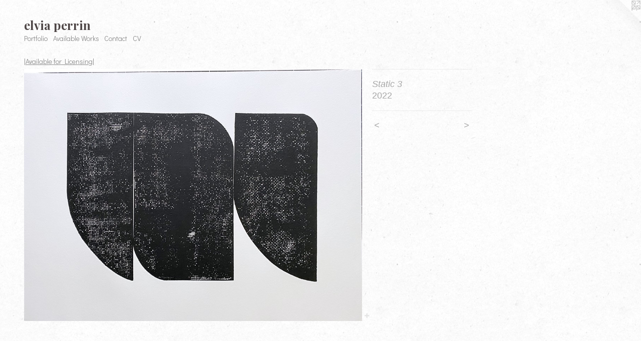

--- FILE ---
content_type: text/html;charset=utf-8
request_url: https://elviaperrin.com/artwork/5076006-Static%203.html
body_size: 3354
content:
<!doctype html><html class="no-js a-image mobile-title-align--center l-flowing has-mobile-menu-icon--left p-artwork has-page-nav no-home-page mobile-menu-align--center has-wall-text "><head><meta charset="utf-8" /><meta content="IE=edge" http-equiv="X-UA-Compatible" /><meta http-equiv="X-OPP-Site-Id" content="40576" /><meta http-equiv="X-OPP-Revision" content="2747" /><meta http-equiv="X-OPP-Locke-Environment" content="production" /><meta http-equiv="X-OPP-Locke-Release" content="v0.0.141" /><title>elvia perrin</title><link rel="canonical" href="https://elviaperrin.com/artwork/5076006-Static%203.html" /><meta content="website" property="og:type" /><meta property="og:url" content="https://elviaperrin.com/artwork/5076006-Static%203.html" /><meta property="og:title" content="Static 3" /><meta content="width=device-width, initial-scale=1" name="viewport" /><link type="text/css" rel="stylesheet" href="//cdnjs.cloudflare.com/ajax/libs/normalize/3.0.2/normalize.min.css" /><link type="text/css" rel="stylesheet" media="only all" href="//maxcdn.bootstrapcdn.com/font-awesome/4.3.0/css/font-awesome.min.css" /><link type="text/css" rel="stylesheet" media="not all and (min-device-width: 600px) and (min-device-height: 600px)" href="/release/locke/production/v0.0.141/css/small.css" /><link type="text/css" rel="stylesheet" media="only all and (min-device-width: 600px) and (min-device-height: 600px)" href="/release/locke/production/v0.0.141/css/large-flowing.css" /><link type="text/css" rel="stylesheet" media="not all and (min-device-width: 600px) and (min-device-height: 600px)" href="/r17677361660000002747/css/small-site.css" /><link type="text/css" rel="stylesheet" media="only all and (min-device-width: 600px) and (min-device-height: 600px)" href="/r17677361660000002747/css/large-site.css" /><link type="text/css" rel="stylesheet" media="only all and (min-device-width: 600px) and (min-device-height: 600px)" href="//fonts.googleapis.com/css?family=Didact+Gothic:400" /><link type="text/css" rel="stylesheet" media="only all and (min-device-width: 600px) and (min-device-height: 600px)" href="//fonts.googleapis.com/css?family=Playfair+Display:700" /><link type="text/css" rel="stylesheet" media="not all and (min-device-width: 600px) and (min-device-height: 600px)" href="//fonts.googleapis.com/css?family=Didact+Gothic:400&amp;text=MENUHomePrtfliAvab%20WksCncV" /><link type="text/css" rel="stylesheet" media="not all and (min-device-width: 600px) and (min-device-height: 600px)" href="//fonts.googleapis.com/css?family=Playfair+Display:700&amp;text=elvia%20prn" /><script>window.OPP = window.OPP || {};
OPP.modernMQ = 'only all';
OPP.smallMQ = 'not all and (min-device-width: 600px) and (min-device-height: 600px)';
OPP.largeMQ = 'only all and (min-device-width: 600px) and (min-device-height: 600px)';
OPP.downURI = '/x/5/7/6/40576/.down';
OPP.gracePeriodURI = '/x/5/7/6/40576/.grace_period';
OPP.imgL = function (img) {
  !window.lazySizes && img.onerror();
};
OPP.imgE = function (img) {
  img.onerror = img.onload = null;
  img.src = img.getAttribute('data-src');
  //img.srcset = img.getAttribute('data-srcset');
};</script><script src="/release/locke/production/v0.0.141/js/modernizr.js"></script><script src="/release/locke/production/v0.0.141/js/masonry.js"></script><script src="/release/locke/production/v0.0.141/js/respimage.js"></script><script src="/release/locke/production/v0.0.141/js/ls.aspectratio.js"></script><script src="/release/locke/production/v0.0.141/js/lazysizes.js"></script><script src="/release/locke/production/v0.0.141/js/large.js"></script><script src="/release/locke/production/v0.0.141/js/hammer.js"></script><script>if (!Modernizr.mq('only all')) { document.write('<link type="text/css" rel="stylesheet" href="/release/locke/production/v0.0.141/css/minimal.css">') }</script><style>.media-max-width {
  display: block;
}

@media (min-height: 3888px) {

  .media-max-width {
    max-width: 3644.0px;
  }

}

@media (max-height: 3888px) {

  .media-max-width {
    max-width: 93.71050698016165vh;
  }

}</style></head><body><a class=" logo hidden--small" href="http://otherpeoplespixels.com/ref/elviaperrin.com" title="Website by OtherPeoplesPixels" target="_blank"></a><header id="header"><a class=" site-title" href="/home.html"><span class=" site-title-text u-break-word">elvia perrin</span><div class=" site-title-media"></div></a><a id="mobile-menu-icon" class="mobile-menu-icon hidden--no-js hidden--large"><svg viewBox="0 0 21 17" width="21" height="17" fill="currentColor"><rect x="0" y="0" width="21" height="3" rx="0"></rect><rect x="0" y="7" width="21" height="3" rx="0"></rect><rect x="0" y="14" width="21" height="3" rx="0"></rect></svg></a></header><nav class=" hidden--large"><ul class=" site-nav"><li class="nav-item nav-home "><a class="nav-link " href="/home.html">Home</a></li><li class="nav-item expanded nav-museum "><a class="nav-link " href="/home.html">Portfolio</a><ul><li class="nav-gallery nav-item expanded "><a class="nav-link " href="/section/541946-SHOP%20.html">SHOP </a></li><li class="nav-gallery nav-item expanded "><a class="nav-link " href="/section/443385-%7c%20Current%20Work%20%7c%20.html">| Current Work | </a></li><li class="nav-gallery nav-item expanded "><a class="selected nav-link " href="/section/516401-%7cAvailable%20for%20Licensing%7c.html">|Available for Licensing|</a></li><li class="nav-gallery nav-item expanded "><a class="nav-link " href="/section/415077-%7c%20Archived%20Work%20%7c.html">| Archived Work |</a></li><li class="nav-gallery nav-item expanded "><a class="nav-link " href="/section/315455-%7c%20p%20r%20o%20c%20e%20s%20s%20%20%7c.html">| p r o c e s s  |</a></li><li class="nav-gallery nav-item expanded "><a class="nav-link " href="/section/395415-%7c%20c%20o%20l%20l%20a%20b%20o%20r%20a%20t%20i%20o%20n%20s%20%7c.html">| c o l l a b o r a t i o n s |</a></li><li class="nav-gallery nav-item expanded "><a class="nav-link " href="/section/315457-%7c%20%20e%20v%20e%20n%20t%20s%20%20%7c%20.html">|  e v e n t s  | </a></li><li class="nav-gallery nav-item expanded "><a class="nav-link " href="/artwork/4568363.html">More Portfolio</a></li></ul></li><li class="nav-links nav-item "><a class="nav-link " href="/links.html">Available Works</a></li><li class="nav-item nav-contact "><a class="nav-link " href="/contact.html">Contact</a></li><li class="nav-item nav-pdf1 "><a target="_blank" class="nav-link " href="//img-cache.oppcdn.com/fixed/40576/assets/qzM7OXJHpMrN9t0t.pdf">CV</a></li></ul></nav><div class=" content"><nav class=" hidden--small" id="nav"><header><a class=" site-title" href="/home.html"><span class=" site-title-text u-break-word">elvia perrin</span><div class=" site-title-media"></div></a></header><ul class=" site-nav"><li class="nav-item nav-home "><a class="nav-link " href="/home.html">Home</a></li><li class="nav-item expanded nav-museum "><a class="nav-link " href="/home.html">Portfolio</a><ul><li class="nav-gallery nav-item expanded "><a class="nav-link " href="/section/541946-SHOP%20.html">SHOP </a></li><li class="nav-gallery nav-item expanded "><a class="nav-link " href="/section/443385-%7c%20Current%20Work%20%7c%20.html">| Current Work | </a></li><li class="nav-gallery nav-item expanded "><a class="selected nav-link " href="/section/516401-%7cAvailable%20for%20Licensing%7c.html">|Available for Licensing|</a></li><li class="nav-gallery nav-item expanded "><a class="nav-link " href="/section/415077-%7c%20Archived%20Work%20%7c.html">| Archived Work |</a></li><li class="nav-gallery nav-item expanded "><a class="nav-link " href="/section/315455-%7c%20p%20r%20o%20c%20e%20s%20s%20%20%7c.html">| p r o c e s s  |</a></li><li class="nav-gallery nav-item expanded "><a class="nav-link " href="/section/395415-%7c%20c%20o%20l%20l%20a%20b%20o%20r%20a%20t%20i%20o%20n%20s%20%7c.html">| c o l l a b o r a t i o n s |</a></li><li class="nav-gallery nav-item expanded "><a class="nav-link " href="/section/315457-%7c%20%20e%20v%20e%20n%20t%20s%20%20%7c%20.html">|  e v e n t s  | </a></li><li class="nav-gallery nav-item expanded "><a class="nav-link " href="/artwork/4568363.html">More Portfolio</a></li></ul></li><li class="nav-links nav-item "><a class="nav-link " href="/links.html">Available Works</a></li><li class="nav-item nav-contact "><a class="nav-link " href="/contact.html">Contact</a></li><li class="nav-item nav-pdf1 "><a target="_blank" class="nav-link " href="//img-cache.oppcdn.com/fixed/40576/assets/qzM7OXJHpMrN9t0t.pdf">CV</a></li></ul><footer><div class=" copyright">© ELVIA PERRIN</div><div class=" credit"><a href="http://otherpeoplespixels.com/ref/elviaperrin.com" target="_blank">Website by OtherPeoplesPixels</a></div></footer></nav><main id="main"><div class=" page clearfix media-max-width"><h1 class="parent-title title"><a href="/home.html" class="root title-segment hidden--small">Portfolio</a><span class=" title-sep hidden--small"> &gt; </span><a class=" title-segment" href="/section/516401-%7cAvailable%20for%20Licensing%7c.html">|Available for Licensing|</a></h1><div class=" media-and-info"><div class=" page-media-wrapper media"><a class=" page-media u-spaceball" title="Static 3" href="/artwork/5076005-Static%202.html" id="media"><img data-aspectratio="3644/2722" class="u-img " alt="Static 3" src="//img-cache.oppcdn.com/fixed/40576/assets/Nt12hHIMWEwtx0g9.jpg" srcset="//img-cache.oppcdn.com/img/v1.0/s:40576/t:QkxBTksrVEVYVCtIRVJF/p:12/g:tl/o:2.5/a:50/q:90/3644x2722-Nt12hHIMWEwtx0g9.jpg/3644x2722/1c4c83d1964f7d6524b32c5393b617e0.jpg 3644w,
//img-cache.oppcdn.com/img/v1.0/s:40576/t:QkxBTksrVEVYVCtIRVJF/p:12/g:tl/o:2.5/a:50/q:90/2520x1220-Nt12hHIMWEwtx0g9.jpg/1633x1220/f690e382606f6b4a561ba73651d3f176.jpg 1633w,
//img-cache.oppcdn.com/img/v1.0/s:40576/t:QkxBTksrVEVYVCtIRVJF/p:12/g:tl/o:2.5/a:50/q:90/1640x830-Nt12hHIMWEwtx0g9.jpg/1111x830/d040a51f156202544f857413e9b2b8a1.jpg 1111w,
//img-cache.oppcdn.com/img/v1.0/s:40576/t:QkxBTksrVEVYVCtIRVJF/p:12/g:tl/o:2.5/a:50/q:90/984x4096-Nt12hHIMWEwtx0g9.jpg/984x735/df504aa6fcc043d4d9426709638e264c.jpg 984w,
//img-cache.oppcdn.com/img/v1.0/s:40576/t:QkxBTksrVEVYVCtIRVJF/p:12/g:tl/o:2.5/a:50/q:90/1400x720-Nt12hHIMWEwtx0g9.jpg/963x720/ce507e5ee9db0edf3f2709cf036f86d1.jpg 963w,
//img-cache.oppcdn.com/img/v1.0/s:40576/t:QkxBTksrVEVYVCtIRVJF/p:12/g:tl/o:2.5/a:50/q:90/984x588-Nt12hHIMWEwtx0g9.jpg/787x588/747fd977283e1de66607ad6188251420.jpg 787w,
//img-cache.oppcdn.com/fixed/40576/assets/Nt12hHIMWEwtx0g9.jpg 640w" sizes="(max-device-width: 599px) 100vw,
(max-device-height: 599px) 100vw,
(max-width: 640px) 640px,
(max-height: 478px) 640px,
(max-width: 787px) 787px,
(max-height: 588px) 787px,
(max-width: 963px) 963px,
(max-height: 720px) 963px,
(max-width: 984px) 984px,
(max-height: 735px) 984px,
(max-width: 1111px) 1111px,
(max-height: 830px) 1111px,
(max-width: 1633px) 1633px,
(max-height: 1220px) 1633px,
3644px" /></a><a class=" zoom-corner" style="display: none" id="zoom-corner"><span class=" zoom-icon fa fa-search-plus"></span></a><div class="share-buttons a2a_kit social-icons hidden--small" data-a2a-title="Static 3" data-a2a-url="https://elviaperrin.com/artwork/5076006-Static%203.html"><a target="_blank" class="u-img-link share-button a2a_dd " href="https://www.addtoany.com/share_save"><span class="social-icon share fa-plus fa "></span></a></div></div><div class=" info border-color"><div class=" wall-text border-color"><div class=" wt-item wt-title">Static 3</div><div class=" wt-item wt-date">2022</div></div><div class=" page-nav hidden--small border-color clearfix"><a class=" prev" id="artwork-prev" href="/artwork/5076007-Static%204.html">&lt; <span class=" m-hover-show">previous</span></a> <a class=" next" id="artwork-next" href="/artwork/5076005-Static%202.html"><span class=" m-hover-show">next</span> &gt;</a></div></div></div><div class="share-buttons a2a_kit social-icons hidden--large" data-a2a-title="Static 3" data-a2a-url="https://elviaperrin.com/artwork/5076006-Static%203.html"><a target="_blank" class="u-img-link share-button a2a_dd " href="https://www.addtoany.com/share_save"><span class="social-icon share fa-plus fa "></span></a></div></div></main></div><footer><div class=" copyright">© ELVIA PERRIN</div><div class=" credit"><a href="http://otherpeoplespixels.com/ref/elviaperrin.com" target="_blank">Website by OtherPeoplesPixels</a></div></footer><div class=" modal zoom-modal" style="display: none" id="zoom-modal"><style>@media (min-aspect-ratio: 1822/1361) {

  .zoom-media {
    width: auto;
    max-height: 2722px;
    height: 100%;
  }

}

@media (max-aspect-ratio: 1822/1361) {

  .zoom-media {
    height: auto;
    max-width: 3644px;
    width: 100%;
  }

}
@supports (object-fit: contain) {
  img.zoom-media {
    object-fit: contain;
    width: 100%;
    height: 100%;
    max-width: 3644px;
    max-height: 2722px;
  }
}</style><div class=" zoom-media-wrapper u-spaceball"><img onerror="OPP.imgE(this);" onload="OPP.imgL(this);" data-src="//img-cache.oppcdn.com/fixed/40576/assets/Nt12hHIMWEwtx0g9.jpg" data-srcset="//img-cache.oppcdn.com/img/v1.0/s:40576/t:QkxBTksrVEVYVCtIRVJF/p:12/g:tl/o:2.5/a:50/q:90/3644x2722-Nt12hHIMWEwtx0g9.jpg/3644x2722/1c4c83d1964f7d6524b32c5393b617e0.jpg 3644w,
//img-cache.oppcdn.com/img/v1.0/s:40576/t:QkxBTksrVEVYVCtIRVJF/p:12/g:tl/o:2.5/a:50/q:90/2520x1220-Nt12hHIMWEwtx0g9.jpg/1633x1220/f690e382606f6b4a561ba73651d3f176.jpg 1633w,
//img-cache.oppcdn.com/img/v1.0/s:40576/t:QkxBTksrVEVYVCtIRVJF/p:12/g:tl/o:2.5/a:50/q:90/1640x830-Nt12hHIMWEwtx0g9.jpg/1111x830/d040a51f156202544f857413e9b2b8a1.jpg 1111w,
//img-cache.oppcdn.com/img/v1.0/s:40576/t:QkxBTksrVEVYVCtIRVJF/p:12/g:tl/o:2.5/a:50/q:90/984x4096-Nt12hHIMWEwtx0g9.jpg/984x735/df504aa6fcc043d4d9426709638e264c.jpg 984w,
//img-cache.oppcdn.com/img/v1.0/s:40576/t:QkxBTksrVEVYVCtIRVJF/p:12/g:tl/o:2.5/a:50/q:90/1400x720-Nt12hHIMWEwtx0g9.jpg/963x720/ce507e5ee9db0edf3f2709cf036f86d1.jpg 963w,
//img-cache.oppcdn.com/img/v1.0/s:40576/t:QkxBTksrVEVYVCtIRVJF/p:12/g:tl/o:2.5/a:50/q:90/984x588-Nt12hHIMWEwtx0g9.jpg/787x588/747fd977283e1de66607ad6188251420.jpg 787w,
//img-cache.oppcdn.com/fixed/40576/assets/Nt12hHIMWEwtx0g9.jpg 640w" data-sizes="(max-device-width: 599px) 100vw,
(max-device-height: 599px) 100vw,
(max-width: 640px) 640px,
(max-height: 478px) 640px,
(max-width: 787px) 787px,
(max-height: 588px) 787px,
(max-width: 963px) 963px,
(max-height: 720px) 963px,
(max-width: 984px) 984px,
(max-height: 735px) 984px,
(max-width: 1111px) 1111px,
(max-height: 830px) 1111px,
(max-width: 1633px) 1633px,
(max-height: 1220px) 1633px,
3644px" class="zoom-media lazyload hidden--no-js " alt="Static 3" /><noscript><img class="zoom-media " alt="Static 3" src="//img-cache.oppcdn.com/fixed/40576/assets/Nt12hHIMWEwtx0g9.jpg" /></noscript></div></div><div class=" offline"></div><script src="/release/locke/production/v0.0.141/js/small.js"></script><script src="/release/locke/production/v0.0.141/js/artwork.js"></script><script>var a2a_config = a2a_config || {};a2a_config.prioritize = ['facebook','twitter','linkedin','googleplus','pinterest','instagram','tumblr','share'];a2a_config.onclick = 1;(function(){  var a = document.createElement('script');  a.type = 'text/javascript'; a.async = true;  a.src = '//static.addtoany.com/menu/page.js';  document.getElementsByTagName('head')[0].appendChild(a);})();</script><script>window.oppa=window.oppa||function(){(oppa.q=oppa.q||[]).push(arguments)};oppa('config','pathname','production/v0.0.141/40576');oppa('set','g','true');oppa('set','l','flowing');oppa('set','p','artwork');oppa('set','a','image');oppa('rect','m','media','');oppa('send');</script><script async="" src="/release/locke/production/v0.0.141/js/analytics.js"></script><script src="https://otherpeoplespixels.com/static/enable-preview.js"></script></body></html>

--- FILE ---
content_type: text/css;charset=utf-8
request_url: https://elviaperrin.com/r17677361660000002747/css/large-site.css
body_size: 549
content:
body {
  background-color: #FBFBFB;
  font-weight: normal;
  font-style: normal;
  font-family: "Verdana", "Geneva", sans-serif;
}

body {
  color: #a8a8a8;
}

main a {
  color: #111213;
}

main a:hover {
  text-decoration: underline;
  color: #292b2e;
}

main a:visited {
  color: #292b2e;
}

.site-title, .mobile-menu-icon {
  color: #4e4646;
}

.site-nav, .mobile-menu-link, nav:before, nav:after {
  color: #8c8c8c;
}

.site-nav a {
  color: #8c8c8c;
}

.site-nav a:hover {
  text-decoration: none;
  color: #a6a6a6;
}

.site-nav a:visited {
  color: #8c8c8c;
}

.site-nav a.selected {
  color: #a6a6a6;
}

.site-nav:hover a.selected {
  color: #8c8c8c;
}

footer {
  color: #b0abab;
}

footer a {
  color: #111213;
}

footer a:hover {
  text-decoration: underline;
  color: #292b2e;
}

footer a:visited {
  color: #292b2e;
}

.title, .news-item-title, .flex-page-title {
  color: #8c8c8c;
}

.title a {
  color: #8c8c8c;
}

.title a:hover {
  text-decoration: none;
  color: #a6a6a6;
}

.title a:visited {
  color: #8c8c8c;
}

.hr, .hr-before:before, .hr-after:after, .hr-before--small:before, .hr-before--large:before, .hr-after--small:after, .hr-after--large:after {
  border-top-color: #ffffff;
}

.button {
  background: #111213;
  color: #FBFBFB;
}

.social-icon {
  background-color: #a8a8a8;
  color: #FBFBFB;
}

.welcome-modal {
  background-color: #FFFFFF;
}

.share-button .social-icon {
  color: #a8a8a8;
}

body {
  background-image: url(//static.otherpeoplespixels.com/images/backgrounds/ricepaper2-white.png);
}

.site-title {
  font-family: "Playfair Display", sans-serif;
  font-style: normal;
  font-weight: 700;
}

.site-nav {
  font-family: "Didact Gothic", sans-serif;
  font-style: normal;
  font-weight: 400;
}

.section-title, .parent-title, .news-item-title, .link-name, .preview-placeholder, .preview-image, .flex-page-title {
  font-family: "Didact Gothic", sans-serif;
  font-style: normal;
  font-weight: 400;
}

body {
  font-size: 18px;
}

.site-title {
  font-size: 24px;
}

.site-nav {
  font-size: 14px;
}

.title, .news-item-title, .link-name, .flex-page-title {
  font-size: 14px;
}

.border-color {
  border-color: hsla(0, 0%, 65.882355%, 0.2);
}

.p-artwork .page-nav a {
  color: #a8a8a8;
}

.p-artwork .page-nav a:hover {
  text-decoration: none;
  color: #a8a8a8;
}

.p-artwork .page-nav a:visited {
  color: #a8a8a8;
}

.wordy {
  text-align: left;
}

--- FILE ---
content_type: text/css; charset=utf-8
request_url: https://fonts.googleapis.com/css?family=Didact+Gothic:400&text=MENUHomePrtfliAvab%20WksCncV
body_size: -435
content:
@font-face {
  font-family: 'Didact Gothic';
  font-style: normal;
  font-weight: 400;
  src: url(https://fonts.gstatic.com/l/font?kit=ahcfv8qz1zt6hCC5G4F_P4ASpUmSoULkWT9o7MsHtnnvFdvKXxP0TcFXz9iS3P-1sXgvnA&skey=21ea6a7f9674c318&v=v21) format('woff2');
}
